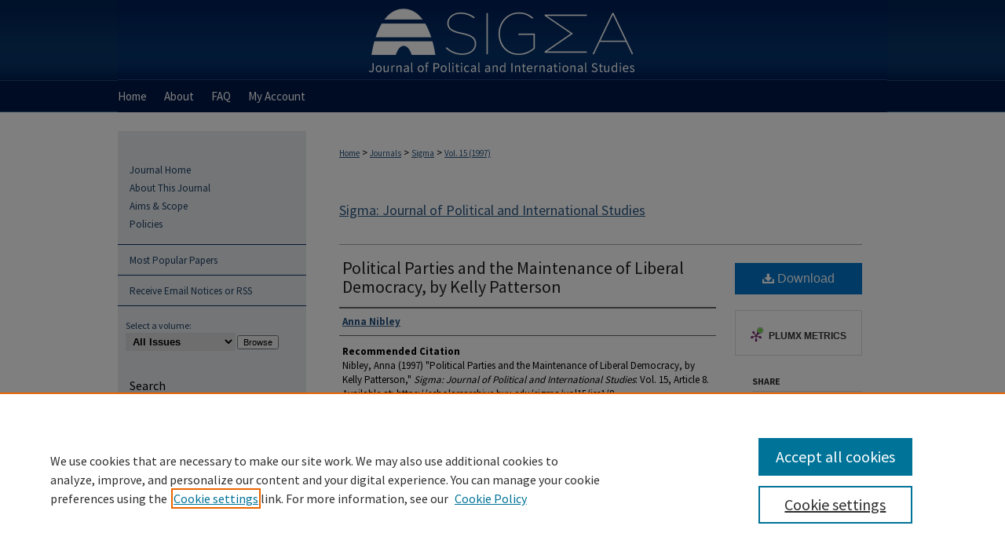

--- FILE ---
content_type: text/css
request_url: https://scholarsarchive.byu.edu/sigma/ir-journal-style.css
body_size: -38
content:
 
	@import url("/sigma/ir-style.css");
	@import url("/ir-custom.css");
	@import url("/sigma/ir-custom.css");
	@import url("/ir-local.css");
	@import url("/sigma/ir-local.css");




--- FILE ---
content_type: text/css
request_url: https://scholarsarchive.byu.edu/sigma/ir-local.css
body_size: 268
content:
/*
-----------------------------------------------
bepress journal local stylesheet.
Author:   Lani Goto
Version:  Jul 2016
PLEASE SAVE THIS FILE LOCALLY!
----------------------------------------------- */

/* Header */

#sigma #byu #header #logo {
	display: none; }

#sigma #byu #header #pagetitle,
#sigma #byu #header h1,
#sigma #byu #header h1 a {
	width: 980px;
	height: 103px;
	padding: 0;
	margin: 0;
	display: block; }

#sigma #byu #header #pagetitle h1 a { 
	background: url(../assets/md5images/2833d37080698011da4ec2615b9fbbe7.png) top left no-repeat; }


/* Main Content */

#sigma #byu #main.text p {
	font-size: 13px; }

#sigma #byu #main.text .article-list a {
	font-weight: 700;
	text-decoration: none; }